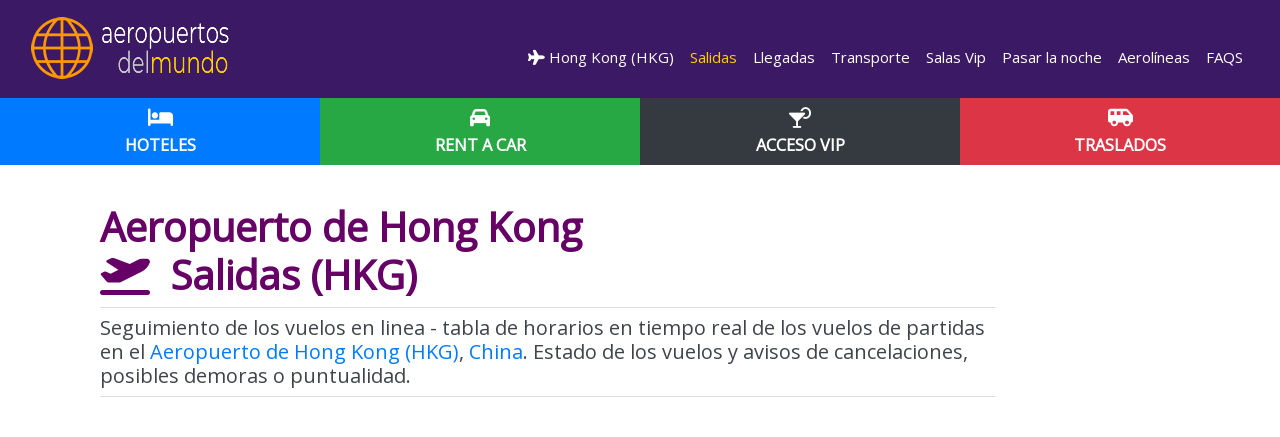

--- FILE ---
content_type: text/html; charset=UTF-8
request_url: https://www.aeropuertosdelmundo.com.ar/aeropuerto-HKG-salidas/
body_size: 12147
content:
<!DOCTYPE html>
<html lang="es"><head>
    <!--<![endif]-->
    <!-- BEGIN HEAD -->
	<meta charset="utf-8" />
	<title>Salidas de vuelos del Aeropuerto de Hong Kong  (HKG)</title>
	<meta http-equiv="X-UA-Compatible" content="IE=edge">
	<meta content="width=device-width, initial-scale=1.0" name="viewport" />
	<meta http-equiv="Content-type" content="text/html; charset=utf-8">
	<meta charset="utf-8">
	<meta content="Seguimiento de los vuelos en linea, horarios en tiempo real de los vuelos de partidas en el aeropuerto de Hong Kong (HKG)" name="description" />
	<meta content="Quarter Studios | Soluciones Digitales" name="author" />
	<meta name="robots" content="index,follow" />
	<meta name="Copyright" content="Copyright Aeropuertos del Mundo -  Todos los derechos Reservados." />
	<meta name="subject" content="Seguimiento de los vuelos en linea, horarios en tiempo real de los vuelos de partidas en el aeropuerto de Hong Kong (HKG)" />
	<meta name="creator" content="Quarter Studios | Soluciones Digitales" />
	<meta name="revisit-after" content="2 days" />
	<meta name="pragma" content="no-cache" />
	<meta name="cache-control" content="no-cache" />
    <link rel="canonical" href="https://www.aeropuertosdelmundo.com.ar/aeropuerto-HKG-salidas/" />
	<link rel="alternate" hreflang="es-AR" href="https://www.aeropuertosdelmundo.com.ar/aeropuerto-HKG-salidas/"/>		
				    <link rel="alternate" hreflang="en" href="https://www.airportsdata.net/airport-HKG-departures/"/>
    <link rel="alternate" hreflang="pt" href="https://www.aeroportosdomundo.com/aeroporto-HKG-partidas/"/>	
    <link rel="alternate" hreflang="pt-BR" href="https://www.aeroportosdomundo.com/br/aeroporto-HKG-partidas/"/>
	<link rel="alternate" hreflang="es" href="https://www.aeropuertosdelmundo.net/aeropuerto-HKG-salidas/"/>	 
    <link rel="alternate" hreflang="es-MX" href="https://www.aeropuertosdelmundo.net/mx/aeropuerto-HKG-salidas/"/>	 
    
    
	
	
 
	    <link href="https://fonts.googleapis.com/css?family=Open+Sans" rel="stylesheet">
	<link href="https://fonts.googleapis.com/css2?family=Montserrat:wght@400;700&display=swap" rel="stylesheet">
	<link rel="stylesheet" href="https://cdnjs.cloudflare.com/ajax/libs/font-awesome/6.4.2/css/all.min.css">
	<link rel="stylesheet" href="/css/fonts.css">
	<link rel="stylesheet" href="/css/bootstrap.min.css">
	<link rel="stylesheet" href="/css/styles.css">
	<link rel="stylesheet" href="/css/media.css">
	<link rel="shortcut icon" href="/ico/favicon.png">
	<link rel="apple-touch-icon" href="/ico/favicon.png">
	
				<meta property="og:image" content="https://www.aeropuertosdelmundo.com.ar/images/logo.png" />
		<meta property="og:title" content="" />
	<meta property="og:description" content="" />
	<meta property="og:type" content="article" />
	<meta property="og:url" content="https://www.aeropuertosdelmundo.com.ar/aeropuerto-HKG-salidas/" />
	<meta property="og:site_name" content="Aeropuertos del Mundo" />
	<script src="//ajax.googleapis.com/ajax/libs/jquery/1.11.0/jquery.min.js"></script>
	<!--script src="https://kit.fontawesome.com/83adb134ac.js" crossorigin="anonymous"></script></script-->
	<script src="https://cdnjs.cloudflare.com/ajax/libs/modernizr/2.8.3/modernizr.min.js" type="text/javascript"></script>
	<script src="/js/offscreen-images.min.js"></script>
	<script src="/js/bootstrap.min.js"></script>
	<!--script src="/js/swiper.min.js"></script-->
	<!--script src="/js/animate-plus.min.js"></script-->
	<script src="/js/acciones.js"></script>
	<!--<meta property="fb:app_id" content="1488291137882232" />-->
	<script async src="https://pagead2.googlesyndication.com/pagead/js/adsbygoogle.js?client=ca-pub-4399285309780169"
     crossorigin="anonymous"></script> 
<script src="https://www.google.com/recaptcha/api.js" async defer></script>

<!-- other head elements from your page -->

 
<script async src="https://fundingchoicesmessages.google.com/i/pub-4399285309780169?ers=1" nonce="7XTh8VvV-dG6uIvK_gmFJg"></script><script nonce="7XTh8VvV-dG6uIvK_gmFJg">(function() {function signalGooglefcPresent() {if (!window.frames['googlefcPresent']) {if (document.body) {const iframe = document.createElement('iframe'); iframe.style = 'width: 0; height: 0; border: none; z-index: -1000; left: -1000px; top: -1000px;'; iframe.style.display = 'none'; iframe.name = 'googlefcPresent'; document.body.appendChild(iframe);} else {setTimeout(signalGooglefcPresent, 0);}}}signalGooglefcPresent();})();</script>

<script>(function(){/*

 Copyright The Closure Library Authors.
 SPDX-License-Identifier: Apache-2.0
*/
'use strict';var aa=function(a){var b=0;return function(){return b<a.length?{done:!1,value:a[b++]}:{done:!0}}},ba="function"==typeof Object.create?Object.create:function(a){var b=function(){};b.prototype=a;return new b},k;if("function"==typeof Object.setPrototypeOf)k=Object.setPrototypeOf;else{var m;a:{var ca={a:!0},n={};try{n.__proto__=ca;m=n.a;break a}catch(a){}m=!1}k=m?function(a,b){a.__proto__=b;if(a.__proto__!==b)throw new TypeError(a+" is not extensible");return a}:null}
var p=k,q=function(a,b){a.prototype=ba(b.prototype);a.prototype.constructor=a;if(p)p(a,b);else for(var c in b)if("prototype"!=c)if(Object.defineProperties){var d=Object.getOwnPropertyDescriptor(b,c);d&&Object.defineProperty(a,c,d)}else a[c]=b[c];a.v=b.prototype},r=this||self,da=function(){},t=function(a){return a};var u;var w=function(a,b){this.g=b===v?a:""};w.prototype.toString=function(){return this.g+""};var v={},x=function(a){if(void 0===u){var b=null;var c=r.trustedTypes;if(c&&c.createPolicy){try{b=c.createPolicy("goog#html",{createHTML:t,createScript:t,createScriptURL:t})}catch(d){r.console&&r.console.error(d.message)}u=b}else u=b}a=(b=u)?b.createScriptURL(a):a;return new w(a,v)};var A=function(){return Math.floor(2147483648*Math.random()).toString(36)+Math.abs(Math.floor(2147483648*Math.random())^Date.now()).toString(36)};var B={},C=null;var D="function"===typeof Uint8Array;function E(a,b,c){return"object"===typeof a?D&&!Array.isArray(a)&&a instanceof Uint8Array?c(a):F(a,b,c):b(a)}function F(a,b,c){if(Array.isArray(a)){for(var d=Array(a.length),e=0;e<a.length;e++){var f=a[e];null!=f&&(d[e]=E(f,b,c))}Array.isArray(a)&&a.s&&G(d);return d}d={};for(e in a)Object.prototype.hasOwnProperty.call(a,e)&&(f=a[e],null!=f&&(d[e]=E(f,b,c)));return d}
function ea(a){return F(a,function(b){return"number"===typeof b?isFinite(b)?b:String(b):b},function(b){var c;void 0===c&&(c=0);if(!C){C={};for(var d="ABCDEFGHIJKLMNOPQRSTUVWXYZabcdefghijklmnopqrstuvwxyz0123456789".split(""),e=["+/=","+/","-_=","-_.","-_"],f=0;5>f;f++){var h=d.concat(e[f].split(""));B[f]=h;for(var g=0;g<h.length;g++){var l=h[g];void 0===C[l]&&(C[l]=g)}}}c=B[c];d=Array(Math.floor(b.length/3));e=c[64]||"";for(f=h=0;h<b.length-2;h+=3){var y=b[h],z=b[h+1];l=b[h+2];g=c[y>>2];y=c[(y&3)<<
4|z>>4];z=c[(z&15)<<2|l>>6];l=c[l&63];d[f++]=""+g+y+z+l}g=0;l=e;switch(b.length-h){case 2:g=b[h+1],l=c[(g&15)<<2]||e;case 1:b=b[h],d[f]=""+c[b>>2]+c[(b&3)<<4|g>>4]+l+e}return d.join("")})}var fa={s:{value:!0,configurable:!0}},G=function(a){Array.isArray(a)&&!Object.isFrozen(a)&&Object.defineProperties(a,fa);return a};var H;var J=function(a,b,c){var d=H;H=null;a||(a=d);d=this.constructor.u;a||(a=d?[d]:[]);this.j=d?0:-1;this.h=null;this.g=a;a:{d=this.g.length;a=d-1;if(d&&(d=this.g[a],!(null===d||"object"!=typeof d||Array.isArray(d)||D&&d instanceof Uint8Array))){this.l=a-this.j;this.i=d;break a}void 0!==b&&-1<b?(this.l=Math.max(b,a+1-this.j),this.i=null):this.l=Number.MAX_VALUE}if(c)for(b=0;b<c.length;b++)a=c[b],a<this.l?(a+=this.j,(d=this.g[a])?G(d):this.g[a]=I):(d=this.l+this.j,this.g[d]||(this.i=this.g[d]={}),(d=this.i[a])?
G(d):this.i[a]=I)},I=Object.freeze(G([])),K=function(a,b){if(-1===b)return null;if(b<a.l){b+=a.j;var c=a.g[b];return c!==I?c:a.g[b]=G([])}if(a.i)return c=a.i[b],c!==I?c:a.i[b]=G([])},M=function(a,b){var c=L;if(-1===b)return null;a.h||(a.h={});if(!a.h[b]){var d=K(a,b);d&&(a.h[b]=new c(d))}return a.h[b]};J.prototype.toJSON=function(){var a=N(this,!1);return ea(a)};
var N=function(a,b){if(a.h)for(var c in a.h)if(Object.prototype.hasOwnProperty.call(a.h,c)){var d=a.h[c];if(Array.isArray(d))for(var e=0;e<d.length;e++)d[e]&&N(d[e],b);else d&&N(d,b)}return a.g},O=function(a,b){H=b=b?JSON.parse(b):null;a=new a(b);H=null;return a};J.prototype.toString=function(){return N(this,!1).toString()};var P=function(a){J.call(this,a)};q(P,J);function ha(a){var b,c=(a.ownerDocument&&a.ownerDocument.defaultView||window).document,d=null===(b=c.querySelector)||void 0===b?void 0:b.call(c,"script[nonce]");(b=d?d.nonce||d.getAttribute("nonce")||"":"")&&a.setAttribute("nonce",b)};var Q=function(a,b){b=String(b);"application/xhtml+xml"===a.contentType&&(b=b.toLowerCase());return a.createElement(b)},R=function(a){this.g=a||r.document||document};R.prototype.appendChild=function(a,b){a.appendChild(b)};var S=function(a,b,c,d,e,f){try{var h=a.g,g=Q(a.g,"SCRIPT");g.async=!0;g.src=b instanceof w&&b.constructor===w?b.g:"type_error:TrustedResourceUrl";ha(g);h.head.appendChild(g);g.addEventListener("load",function(){e();d&&h.head.removeChild(g)});g.addEventListener("error",function(){0<c?S(a,b,c-1,d,e,f):(d&&h.head.removeChild(g),f())})}catch(l){f()}};var ia=r.atob("aHR0cHM6Ly93d3cuZ3N0YXRpYy5jb20vaW1hZ2VzL2ljb25zL21hdGVyaWFsL3N5c3RlbS8xeC93YXJuaW5nX2FtYmVyXzI0ZHAucG5n"),ja=r.atob("WW91IGFyZSBzZWVpbmcgdGhpcyBtZXNzYWdlIGJlY2F1c2UgYWQgb3Igc2NyaXB0IGJsb2NraW5nIHNvZnR3YXJlIGlzIGludGVyZmVyaW5nIHdpdGggdGhpcyBwYWdlLg=="),ka=r.atob("RGlzYWJsZSBhbnkgYWQgb3Igc2NyaXB0IGJsb2NraW5nIHNvZnR3YXJlLCB0aGVuIHJlbG9hZCB0aGlzIHBhZ2Uu"),la=function(a,b,c){this.h=a;this.j=new R(this.h);this.g=null;this.i=[];this.l=!1;this.o=b;this.m=c},V=function(a){if(a.h.body&&!a.l){var b=
function(){T(a);r.setTimeout(function(){return U(a,3)},50)};S(a.j,a.o,2,!0,function(){r[a.m]||b()},b);a.l=!0}},T=function(a){for(var b=W(1,5),c=0;c<b;c++){var d=X(a);a.h.body.appendChild(d);a.i.push(d)}b=X(a);b.style.bottom="0";b.style.left="0";b.style.position="fixed";b.style.width=W(100,110).toString()+"%";b.style.zIndex=W(2147483544,2147483644).toString();b.style["background-color"]=ma(249,259,242,252,219,229);b.style["box-shadow"]="0 0 12px #888";b.style.color=ma(0,10,0,10,0,10);b.style.display=
"flex";b.style["justify-content"]="center";b.style["font-family"]="Roboto, Arial";c=X(a);c.style.width=W(80,85).toString()+"%";c.style.maxWidth=W(750,775).toString()+"px";c.style.margin="24px";c.style.display="flex";c.style["align-items"]="flex-start";c.style["justify-content"]="center";d=Q(a.j.g,"IMG");d.className=A();d.src=ia;d.style.height="24px";d.style.width="24px";d.style["padding-right"]="16px";var e=X(a),f=X(a);f.style["font-weight"]="bold";f.textContent=ja;var h=X(a);h.textContent=ka;Y(a,
e,f);Y(a,e,h);Y(a,c,d);Y(a,c,e);Y(a,b,c);a.g=b;a.h.body.appendChild(a.g);b=W(1,5);for(c=0;c<b;c++)d=X(a),a.h.body.appendChild(d),a.i.push(d)},Y=function(a,b,c){for(var d=W(1,5),e=0;e<d;e++){var f=X(a);b.appendChild(f)}b.appendChild(c);c=W(1,5);for(d=0;d<c;d++)e=X(a),b.appendChild(e)},W=function(a,b){return Math.floor(a+Math.random()*(b-a))},ma=function(a,b,c,d,e,f){return"rgb("+W(Math.max(a,0),Math.min(b,255)).toString()+","+W(Math.max(c,0),Math.min(d,255)).toString()+","+W(Math.max(e,0),Math.min(f,
255)).toString()+")"},X=function(a){a=Q(a.j.g,"DIV");a.className=A();return a},U=function(a,b){0>=b||null!=a.g&&0!=a.g.offsetHeight&&0!=a.g.offsetWidth||(na(a),T(a),r.setTimeout(function(){return U(a,b-1)},50))},na=function(a){var b=a.i;var c="undefined"!=typeof Symbol&&Symbol.iterator&&b[Symbol.iterator];b=c?c.call(b):{next:aa(b)};for(c=b.next();!c.done;c=b.next())(c=c.value)&&c.parentNode&&c.parentNode.removeChild(c);a.i=[];(b=a.g)&&b.parentNode&&b.parentNode.removeChild(b);a.g=null};var pa=function(a,b,c,d,e){var f=oa(c),h=function(l){l.appendChild(f);r.setTimeout(function(){f?(0!==f.offsetHeight&&0!==f.offsetWidth?b():a(),f.parentNode&&f.parentNode.removeChild(f)):a()},d)},g=function(l){document.body?h(document.body):0<l?r.setTimeout(function(){g(l-1)},e):b()};g(3)},oa=function(a){var b=document.createElement("div");b.className=a;b.style.width="1px";b.style.height="1px";b.style.position="absolute";b.style.left="-10000px";b.style.top="-10000px";b.style.zIndex="-10000";return b};var L=function(a){J.call(this,a)};q(L,J);var qa=function(a){J.call(this,a)};q(qa,J);var ra=function(a,b){this.l=a;this.m=new R(a.document);this.g=b;this.i=K(this.g,1);b=M(this.g,2);this.o=x(K(b,4)||"");this.h=!1;b=M(this.g,13);b=x(K(b,4)||"");this.j=new la(a.document,b,K(this.g,12))};ra.prototype.start=function(){sa(this)};
var sa=function(a){ta(a);S(a.m,a.o,3,!1,function(){a:{var b=a.i;var c=r.btoa(b);if(c=r[c]){try{var d=O(P,r.atob(c))}catch(e){b=!1;break a}b=b===K(d,1)}else b=!1}b?Z(a,K(a.g,14)):(Z(a,K(a.g,8)),V(a.j))},function(){pa(function(){Z(a,K(a.g,7));V(a.j)},function(){return Z(a,K(a.g,6))},K(a.g,9),K(a.g,10),K(a.g,11))})},Z=function(a,b){a.h||(a.h=!0,a=new a.l.XMLHttpRequest,a.open("GET",b,!0),a.send())},ta=function(a){var b=r.btoa(a.i);a.l[b]&&Z(a,K(a.g,5))};(function(a,b){r[a]=function(c){for(var d=[],e=0;e<arguments.length;++e)d[e-0]=arguments[e];r[a]=da;b.apply(null,d)}})("__h82AlnkH6D91__",function(a){"function"===typeof window.atob&&(new ra(window,O(qa,window.atob(a)))).start()});}).call(this);

window.__h82AlnkH6D91__("[base64]/[base64]/[base64]/[base64]");</script>

<script src="https://cdn.counter.dev/script.js" data-id="76d34fa3-ca37-488b-bd6b-fd7d8a9808b0" data-utcoffset="-3"></script>   
</head>
<body>

<nav class="navbar navbar-expand-lg navbar-dark">
	<div class="container-fluid">
		<a class="navbar-brand" href="/" rel="home">
			<img src="/images/logo-scroll.webp" alt="Aeropuertos del Mundo" class="c-desktop-logo d-none d-md-block d-lg-bloack">			
			<img src="/images/logo-movil.webp" alt="Aeropuertos del Mundo" class="d-block d-sm-none">
		</a>
		<button class="navbar-toggler collapsed" type="button" data-toggle="collapse" data-target="#admnavbar" aria-controls="admnavbar" aria-expanded="false" aria-label="Menu">
			<span class="close"></span>
			<span class="navbar-toggler-icon"></span>
		</button>
		<div class="collapse navbar-collapse c-base" id="admnavbar">
			<ul class="navbar-nav ml-auto">
													<li class=""><a href="/aeropuerto-HKG/" title="Aeropuerto de Hong Kong"><i class="fas fa-plane"></i>&nbsp;Hong Kong
 (HKG)</a></li><li class="active"><a href="/aeropuerto-HKG-salidas/" title="Salidas Aeropuerto de Hong Kong">&nbsp;Salidas</a></li><li class=""><a href="/aeropuerto-HKG-llegadas/" title="Llegadas Aeropuerto de Hong Kong">&nbsp;Llegadas</a></li><li class=""><a href="/aeropuerto-HKG-transporte/" title="Transporte Aeropuerto de Hong Kong">&nbsp;Transporte</a></li><li class=""><a href="/aeropuerto-HKG-servicios/" title="Salas Vip Aeropuerto de Hong Kong">&nbsp;Salas Vip</a></li><li class=""><a href="/aeropuerto-HKG-hoteles/" title="Pasar la noche Aeropuerto de Hong Kong">&nbsp;Pasar la noche</a></li><li class=""><a href="/aeropuerto-HKG-lineas-aereas/" title="Aerol&iacute;neas Aeropuerto de Hong Kong">&nbsp;Aerol&iacute;neas</a></li><li class=""><a href="/aeropuerto-HKG-preguntas-frecuentes/" title="FAQS Aeropuerto de Hong Kong">&nbsp;FAQS</a></li>												
			</ul>
		</div>
	</div>
</nav>


	<section class="full-width nopadding c-bg-gray" id="subHeader">
		<div class="container-fluid">
			<div class="row">
									<div class="col-4">
						<a href="https://www.booking.com/searchresults.es.html?iata=HKG&aid=1923472" class="btn btn-block btn-primary btn-lg" title="Conseguir Hotel" target="_blank" rel="sponsored">
							<i class="fas fa-bed c-white"></i>
							<span class="d-block text-uppercase"><strong>Hoteles</strong></span>
						</a>
					</div>
									<div class="col-4">
						<a href="https://www.discovercars.com/es/?a_aid=gerna&currency=usd" class="btn btn-block btn-success btn-lg" title="Alquiler de vehiculos" target="_blank" rel="sponsored">
							<i class="fas fa-car c-white"></i>
							<span class="d-block text-uppercase"><strong>Rent a Car</strong></span>
						</a>
					</div>
									<div class="col-4">
						<a href="https://www.tagserve.com/clickServlet?AID=3897&MID=5&PID=10&SID=4740&CID=48&LID=9&SUBID=" class="btn btn-block btn-dark btn-lg" title="Servicios y Salas Vip" target="_blank" rel="sponsored">
							<i class="fas fa-cocktail c-white"></i>
							<span class="d-block text-uppercase"><strong>Acceso VIP</strong></span>
						</a>
					</div>
									<div class="col-4">
						<a href="https://www.civitatis.com/es/traslados/?aid=12140&cmp=Traslados_generico" class="btn btn-block btn-danger btn-lg" title="Traslados privados" target="_blank" rel="sponsored">
							<i class="fas fa-shuttle-van c-white"></i>
							<span class="d-block text-uppercase"><strong>Traslados</strong></span>
						</a>
					</div>
							</div>
		</div>
	</section>
<div class="full-width relleno py-3 py-lg-4">&nbsp;</div>
<article>
<div class="container-fluid pt-3">
	<div class="row">
		<div class="col-lg-10">
			<header>
			<h1 title="Vuelos de salida en el Aeropuerto de Hong Kong" ><strong>Aeropuerto de Hong Kong <br>
            <i class="fas fa-plane-departure"></i>&nbsp; Salidas (HKG)</strong></h1>
			 </header>
			 <section>
			<p class="fs300 lined lead mb-0">Seguimiento de los vuelos en linea - tabla de horarios en tiempo real de los vuelos de partidas en el <a href="/aeropuerto-HKG/" title="Seguimiento de los vuelos en linea en el Aeropuerto de Hong Kong" class="c-black"> Aeropuerto de Hong Kong (HKG)</a>, <a href="/asia/china/" class="c-black">China</a>. Estado de los vuelos y avisos de cancelaciones, posibles demoras o puntualidad.</p>            
            <div class="py-4 px-0">
			<div id="afscontainer1"></div>

<script type="text/javascript" charset="utf-8">

  var pageOptions = {
    "pubId": "partner-pub-4399285309780169", // Asegúrese de ingresar el ID de cliente correcto.
    "query": "", // Asegúrese de ingresar la búsqueda correcta aquí.
    "styleId": "3931029803",
    "adsafe": "high"
  };

  var adblock1 = {
    "container": "afscontainer1"
  };

  _googCsa('ads', pageOptions, adblock1);

</script>

<script async src="https://pagead2.googlesyndication.com/pagead/js/adsbygoogle.js"></script>
<!-- Header ES -->
<ins class="adsbygoogle"
     style="display:block"
     data-ad-client="ca-pub-4399285309780169"
     data-ad-slot="3578479184"
     data-ad-format="auto"
     data-full-width-responsive="true"></ins>
<script>
     (adsbygoogle = window.adsbygoogle || []).push({});
</script>			</div>	
			
		   	<div class="content">
				<div class="c-block">                   
					<p><iframe frameborder="0" scrolling="auto" src="https://www.avionio.com/widget/es/HKG/departures" style="border:0; width: 100%; height: 95%; height: 600px; margin:0; padding:0;"></iframe></p> 
                    <p class="fs300 lined lead mb-0"><a href="https://esim.sm/es/go/cn?aff_id=12345" rel="sponsored" target="_blank" class="btn btn-info btn-lg btn-block"><i class="fas fa-plane"></i>&nbsp;<i class="fas fa-mobile"></i>&nbsp;Olvidate del roaming! Activá tu eSIM para China. 5% off con el código de cupón MUNDO</a></p>  
					<p><em><small>Informaci&oacute;n provista por terceros y sujeta a cambios sin previo aviso. Aeropuertosdelmundo.com.ar no se responsabiliza por algún error, modificación u omisión de datos que pudiera haber.</small></em></p>                    
				</div>
			</div>
				 </section>
   <p class="fs300 lined lead mb-0">Esperá tu vuelo en una Sala Vip</p>
  <a href="https://www.tagserve.com/clickServlet?AID=3897&MID=5&PID=10&SID=4740&CID=48&LID=9&SUBID=" class="btn btn-success btn-lg btn-block" rel="nofollow" target="_blank"><i class="fas fa-star"></i>&nbsp;Tu Pase a Salas VIP</a>
             <div class="clearfix">&nbsp;</div>  
         
               <p class="fs300 lead mb-0">Necesitas el traslado al aeropuerto?</p>
  <a href="https://www.civitatis.com/ar/traslados/?aid=12140&cmp=Traslados_generico" class="btn btn-secondary btn-lg btn-block" rel="nofollow" target="_blank"><i class="fas fa-shuttle-van"></i>&nbsp;Transfer para grupos, familias o individuos</a>
            	<section>
    <h3><i class="fas fa-clipboard-check" aria-hidden="true"></i> Prepar&aacute; tu Documentaci&oacute;n de Viaje</h3>
<p>Antes de ir al aeropuerto, es muy importante que revises los requisitos de viaje tanto de tu destino final como de las escalas. Para evitar problemas en el mostrador, te recomendamos consultar directamente con tu aerol&iacute;nea. Asegurate de verificar:</p>
<ul>
    <li><strong>Visas:</strong> Confirm&aacute; si necesit&aacute;s visa o permisos para ingresar o hacer tr&aacute;nsito.</li>
    <li><strong>Validez de tu pasaporte:</strong> Cheque&aacute; que cumpla con la vigencia m&iacute;nima (generalmente 6 meses).</li>
    <li><strong>Vacunas:</strong> Informate sobre los certificados de vacunaci&oacute;n obligatorios.</li>
    <li><strong>Documentaci&oacute;n adicional:</strong> Comprob&aacute; si necesit&aacute;s llenar formularios migratorios digitales o contar con seguro de viaje (asistencia al viajero).</li>
</ul>
			 </section> 
<div class="clearfix">&nbsp;</div>
            			 <section>
            <h3 class="btn btn-info btn-block text-left btn-lg" type="button"><i class="far fa-thumbs-up"></i>&nbsp;Consejos antes de viajar</h3>
			<div class="card">		
				<div class="card-body">
				    <div class="airport-img"><img src="/fotos/default.webp" class="img-responsive" alt="Aeropuerto de Hong Kong (HKG)" /></div> 	 					
							<em><small style="float:right;">Imagen generada con IA</small></em>
					<br>
						<ol>
						  <li>
						  Asegurate de llegar al Aeropuerto de Hong Kong (HKG) al menos 2 horas antes para vuelos de cabotaje (3 si fuera internacional).</li>
					      <li>&nbsp;Cheque&aacute; los l&iacute;mites de <a href="https://www.aeropuertosdelmundo.com.ar/consejos-utiles/equipaje.php" class="c-black">equipaje</a> (tama&ntilde;o, peso, art&iacute;culos prohibidos, etc.) con tu aerol&iacute;nea.</li>
					      <li>&nbsp;Ten&eacute; a mano toda la documentaci&oacute;n para el check-in (c&oacute;digo de reserva, tarjeta de embarque, pasaporte, visa o certificado de vacunas si aplica).</li>
						  <li>&nbsp;Si tu viaje es al exterior, ahorr&aacute; datos con una <a href="https://esim.sm/es?aff_id=131939" rel="sponsored" target="_blank"><i class="fa fa-mobile"></i>&nbsp;eSIM internacional</a>, conserv&aacute; tu WhatsApp, olvidate del costo del roaming y sin sacar tu chip f&iacute;sico.</li>
					      <li>&nbsp;Revis&aacute; los transportes
					        					        <a href="/aeropuerto-HKG-transporte/" class="c-black"><i class="fas fa-bus-alt"></i>&nbsp;Medios de Transporte</a>
					         disponibles hacia el Aeropuerto de Hong Kong (HKG) y la Terminal de salida. Si vas en auto consult&aacute; la disponibilidad de 
					        					        <a role="button" href="/aeropuerto-HKG/#datosestacionamiento" class="c-black"><i class="fas fa-parking"></i>&nbsp;&nbsp;Estacionamiento</a>
				           que ofrece el aeropuerto. </li>
					      <li>&nbsp;Consult&aacute; los 					        <a href="/aeropuerto-HKG-servicios/" class="c-black"><i class="fas fa-cocktail"></i>&nbsp;&nbsp;Servicios y Salas Vip</a>
					         (si los tuviera) para programar tu espera.</li>
					      <li>&nbsp;Una vez dentro de la terminal, mir&aacute; las pantallas para ver el estado de tu vuelo. De ser necesario, declar&aacute; tus dispositivos electr&oacute;nicos nuevos en la Aduana (AFIP).</li>
					      <li>&nbsp;En el mostrador de la aerol&iacute;nea, <strong>despach&aacute; tu valija</strong>, mostr&aacute; tu pasaje y pasaporte para recibir la tarjeta de embarque. Si no necesit&aacute;s despachar equipaje, us&aacute; las m&aacute;quinas de autoservicio o la App de la aerol&iacute;nea para hacer el check-in hasta 48 horas antes.</li>
					      <li>&nbsp;En el control de seguridad, coloc&aacute; tu notebook o tablet en una bandeja separada. Una vez pasado el control, localiz&aacute; tu puerta de embarque y esper&aacute; el llamado para subir al avi&oacute;n con tu tarjeta y documento en mano.</li>
					      <li>&nbsp;Si sos un pasajero con movilidad reducida o alguna discapacidad, coordin&aacute; tu viaje al menos 48 horas antes y consult&aacute; las facilidades para 
					        					        <a role="button" href="/aeropuerto-HKG/#pasajerosespeciales" class="c-black"><i class="fas fa-wheelchair"></i>&nbsp;Pasajeros Especiales</a>
					         que presta el aeropuerto. &iexcl;Disfrut&aacute; tu vuelo!
			              </li>
                  </ol>					  
				</div>
			</div>   
			</section>
			<div class="clearfix">&nbsp;</div>
            
                <div class="card">		
			     <div class="card-body">
					 <p class="subtitle"><i class="fas fa-search"></i>Relacionado:</p>
						<i class="fas fa-bus-alt"></i>&nbsp;&nbsp;<a role="button" href="/aeropuerto-HKG/#datosalquiler" class="c-black">Alquiler de autos en el Aeropuerto de Hong Kong (HKG)</a> <br />								 
						<i class="fas fa-cocktail"></i>&nbsp;&nbsp;<a href="https://www.tagserve.com/clickServlet?AID=3897&MID=4&PID=41&SID=4764&CID=229&LID=1834&SUBID=" target="_blank" rel="nofollow" class="c-black">Membres&iacute;a VIP </a><br />
												<i class="fas fa-bed"></i>&nbsp;&nbsp;<a href="/aeropuerto-HKG-hoteles/" class="c-black">Pasar la noche en Aeropuerto de Hong Kong (HKG)</a>
						  <br />
						<i class="fas fa-info-circle"></i>&nbsp;&nbsp;<a role="button" href="/aeropuerto-HKG/#datosgenerales" class="c-black">Datos Generales</a> <br />
													<i class="fas fa-fighter-jet"></i>&nbsp;&nbsp;<a href="/aeropuerto-HKG-lineas-aereas/" class="c-black"> L&iacute;neas A&eacute;reas en el aeropuerto de Hong Kong
 (HKG)</a>
						<br />						
					</div>
				</div>            
        	<div class="card my-3  subbreadcrumbs">	 			 
	<div class="card-body">
<a href="/asia/china"><i class="fa"><img src="/images/flags/flag_china.png" width="32" height="32" class="left" /></i> Aeropuertos de China</a>
		<div class="clearfix"></div>
		<a href="/americadelnorte/" title="Aeropuertos de América del Norte" class="btn btn-light">América del Norte</a><a href="/americacentral/" title="Aeropuertos de América Central y Caribe" class="btn btn-light">América Central y Caribe</a><a href="/americadelsur/" title="Aeropuertos de América del Sur" class="btn btn-light">América del Sur</a><a href="/europa/" title="Aeropuertos de Europa" class="btn btn-light">Europa</a><a href="/africa/" title="Aeropuertos de África" class="btn btn-light">Africa</a><a href="/asia/" title="Aeropuertos de Asia" class="btn btn-light">Asia</a><a href="/oceania/" title="Aeropuertos de Oceanía" class="btn btn-light">Oceanía </a>        
	</div>      
</div> 
             <div class="clearfix">&nbsp;</div>	
<div>
			<a href="https://www.discovercars.com/es/?a_aid=gerna&currency=usd" class="btn btn-danger btn-lg btn-block" rel="sponsored" target="_blank"><i class="fas fa-car"></i>&nbsp;&nbsp;Tu auto en Hong Kong
 (HKG)</a>	

           <a href="https://www.booking.com/searchresults.es.html?&iata=HKG&aid=1923472" class="btn btn-primary btn-lg btn-block" rel="sponsored" target="_blank"><i class="fas fa-bed"></i>&nbsp;&nbsp;Tu alojamiento en Hong Kong
</a> 
		
			<a href="https://www.tagserve.com/clickServlet?AID=3897&MID=5&PID=10&SID=4740&CID=48&LID=9&SUBID=" class="btn btn-success btn-lg btn-block" rel="sponsored" target="_blank"><i class="fas fa-star"></i>&nbsp;Tu pase a salas VIP</a>
	
		    <a href="https://holafly.sjv.io/MAE9nP" rel="sponsored" target="_blank" class="btn btn-warning btn-lg btn-block"><i class="fas fa-plane"></i>&nbsp;<i class="fas fa-mobile"></i>&nbsp;Viajas al extranjero? Olvídate del roaming con una eSIM</a> 
</div>
 <div class="clearfix">&nbsp;</div>	

             <div class="clearfix">&nbsp;</div>
            <div class="content boxes py-1">                 
				 <section>
<div class="card>	 			 
	<div class="card-body">
	<h3 class="btn btn-lg btn-info btn-block">Que tener en cuenta a la hora de volar</h3>

	<a href="/consejos-utiles/vuelos-reservas.php" title="Consideraciones antes de volar" class="btn btn-ranking">Consideraciones antes de volar</a>
	<a href="/consejos-utiles/seguros-viaje.php" title="Seguros de viaje" class="btn btn-ranking">Seguros de viaje</a>
	<a href="/consejos-utiles/tarifa-aerea.php" title="Tarifa Aérea" class="btn btn-ranking">Tarifa Aérea</a>
	<a href="/consejos-utiles/documentacion-tramite.php" title="Documentación y Trámites" class="btn btn-ranking">Documentación y Trámites</a>
	<a href="/consejos-utiles/normas.php" title="Zona de control de pasaporte y documentación" class="btn btn-ranking">Zona de control de pasaporte y documentación</a>
	<a href="/consejos-utiles/reclamaciones.php" title="Reclamaciones" class="btn btn-ranking">Reclamaciones</a>
	<a href="/consejos-utiles/pasajeros-especiales.php" title="Pasajeros con necesidades especiales, movilidad reducida, ancianos y niños solos" class="btn btn-ranking">Pasajeros con necesidades especiales, movilidad reducida, ancianos y niños solos</a>
	<a href="/consejos-utiles/recomendaciones-medicas.php" title="Embarazadas, pacientes postquirúrgicos" class="btn btn-ranking">Embarazadas, pacientes postquirúrgicos</a>
	<a href="/consejos-utiles/equipaje.php" title="Restricciones de equipaje" class="btn btn-ranking">Restricciones de equipaje</a>
</div>
</div>
</section> 				
			</div>
			<div class="d-flex d-lg-none"></div>
		
		<div class="col-lg-8 pb-3">			
		</div>
		<div class="col-lg-4 d-sm-none">&nbsp;</div>
		</div>	
	</div>
</div>
</article>
<footer class="c-base c-white full-width pb-1">
	<div class="container-fluid text-center">

       			<a href="#countrybar" rel="nofollow" class="c-btn-icon c-white" role="button" data-toggle="collapse" aria-expanded="false" aria-label="Countries" aria-controls="countrybar" data-aalisten="1">
				<i class="fa fa-globe c-white mr-2"></i>  
        Estas en <img src="/images/flags/flag_argentina.png" alt="Argentina">Versión Argentina</a> 
		<div class="countrybar collapse" id="countrybar">
				<ul>					
						      <li><a href="https://www.airportsdata.net/airport-HKG-departures/" title="Airports Data" class="c-white"><img src="/images/flags/flag_reino_unido.png" alt="English"> English</a></li>	
		  <li><a href="https://www.aeroportosdomundo.com/aeroporto-HKG-partidas/" title="Aeroportos do Mundo Portugal" class="c-white"><img src="/images/flags/flag_portugal.png" alt="Português"> Versão de Portugal</a></li>	
                    <li><a href="https://www.aeroportosdomundo.com/br/aeroporto-HKG-partidas/" title="Aeroportos do Mundo Brasil" class="c-white"><img src="/images/flags/flag_brasil.png" alt="Brasil">Versão do Brasil</a></li> 
          <li><a href="https://www.aeropuertosdelmundo.net/aeropuerto-HKG-salidas/" title="Aeropuertos del Mundo Global" class="c-white"><img src="/images/flags/flag_espana.png" alt="Version hispanoamericana"> Español Global</a></li>
          <li><a href="https://www.aeropuertosdelmundo.net/mx/aeropuerto-HKG-salidas/" title="Aeropuertos del Mundo en México" class="c-white"><img src="/images/flags/flag_mexico.png" alt="Version Mexico"> Versión México</a></li>

          				</ul>
			</div>
	  		
        <div class="clearfix">&nbsp;</div> 
        Links de Inter&eacute;s
        <div class="row boxes justify-content-center mb-3">
		<div class="col-sm-4">
			<div class="footer my-3 p-2">
				<div class="row align-items-center">
					<a href="https://fly-clt.com/es" class="btn btn-outline-light btn-block">Aeropuerto de Charlotte</a>
					<a href="https://fly-fll.com/es" class="btn btn-outline-light btn-block">Aeropuerto de Fort Lauderdale</a>
                    <a href="https://fly-bwi.com/es" class="btn btn-outline-light btn-block">Aeropuerto de Baltimore-Washington</a> 
                     <a href="https://airportden.com/es" class="btn btn-outline-light btn-block">Aeropuerto de Denver</a>                    
                    <a href="https://orlandomco.com/es" class="btn btn-outline-light btn-block">Aeropuerto internacional de Orlando</a>  
                    <a href="https://fly-ord.com/es" class="btn btn-outline-light btn-block">Aeropuerto de Chicago O'Hare</a>   
				</div>
			</div>
		</div>
		<div class="col-sm-4">
			<div class="footer my-3 p-2">
				<div class="row align-items-center">                       
                    <a href="https://atlfly.com/es" class="btn btn-outline-light btn-block">Aeropuerto de Atlanta</a> 
			<a href="https://aeropuertoezeiza.net" class="btn btn-outline-light btn-block">Aeropuerto de Buenos Aires Ezeiza</a>
            <a href="https://aeroparquebuenosaires.ar" class="btn btn-outline-light btn-block">Aeroparque Jorge Newbery</a>
					<a href="https://fly-mia.com/es" class="btn btn-outline-light btn-block">Aeropuerto internacional de Miami</a>  
           <a href="https://aeroportogru.com/es" class="btn btn-outline-light btn-block">Aeropuerto de Sao Paulo Guarulhos</a>
            <a href="https://jfkfly.com/es" class="btn btn-outline-light btn-block">Aeropuerto de Nueva York JFK</a>   
		   
				</div>
			</div>
		</div>
		<div class="col-sm-4">
			<div class="footer my-3 p-2">
				<div class="row align-items-center"> 
                    <a href="https://riogig.com/es" class="btn btn-outline-light btn-block">Aeropuerto de Rio de Janeiro Galeao</a>           
            <a href="/aeropuerto-MAD/" class="btn btn-outline-light btn-block">Aeropuerto de Madrid</a>
            <a href="https://aeropuerto-mex.com" class="btn btn-outline-light btn-block">Aeropuerto de Ciudad de M&eacute;xico</a>
             <a href="https://dfwfly.com/es" class="btn btn-outline-light btn-block">Aeropuerto de Dallas Fort Worth</a>
			<a href="https://la-lax.com/es" class="btn btn-outline-light btn-block">Aeropuerto de Los Angeles LAX</a>  
                   <a href="https://panamatocumen.com" class="btn btn-outline-light btn-block">Aeropuerto de Panamá Tocumen</a>
				</div>
			</div>
		</div>
	</div> 
        <ul>
           <li><a href="https://www.facebook.com/aeropuertosdelmundo.com.ar" class="c-white" title="Siguenos en Facebook" target="_blank"><i class="fab fa-facebook"></i></a></li>  
           <li><a href="/consultas.php" class="c-white" rel="nofollow">Contacto</a></li>
        </ul>
             <div class="d-block text-center c-white small">
        <ul> 
             <p>Aeropuertosdelmundo.com.ar es una guía informativa de aeropuertos. <br>
				 No está patrocinado, respaldado, asociado o afiliado a ninguna Autoridad Oficial de ningún aeropuerto incluido en esta guía.</p>
            <li>Copyright &copy; 2007 - 2026 Aeropuertos del Mundo</li>
            <li>Todos los derechos Reservados</li>
          </ul>
			<ul>            
				<li><a href="/aviso-legal.php" target="_blank" class="c-white chico" rel="nofollow">Aviso Legal</a></li>
			<li><a href="/politica-privacidad.php" class="c-white chico" target="_blank" rel="nofollow">Pol&iacute;tica de Privacidad</a></li>		     
          </ul>
        </div>   
		<div class="clearfix">&nbsp;</div>
	</div>
</footer>
<a class="scrollToTop" href="#top"><i class="fa fa-angle-double-up "></i></a>
 

</body>
</html>


--- FILE ---
content_type: text/html; charset=utf-8
request_url: https://www.google.com/recaptcha/api2/aframe
body_size: -85
content:
<!DOCTYPE HTML><html><head><meta http-equiv="content-type" content="text/html; charset=UTF-8"></head><body><script nonce="GKxzJjXIaWdS1gY16huofA">/** Anti-fraud and anti-abuse applications only. See google.com/recaptcha */ try{var clients={'sodar':'https://pagead2.googlesyndication.com/pagead/sodar?'};window.addEventListener("message",function(a){try{if(a.source===window.parent){var b=JSON.parse(a.data);var c=clients[b['id']];if(c){var d=document.createElement('img');d.src=c+b['params']+'&rc='+(localStorage.getItem("rc::a")?sessionStorage.getItem("rc::b"):"");window.document.body.appendChild(d);sessionStorage.setItem("rc::e",parseInt(sessionStorage.getItem("rc::e")||0)+1);localStorage.setItem("rc::h",'1769712183930');}}}catch(b){}});window.parent.postMessage("_grecaptcha_ready", "*");}catch(b){}</script></body></html>

--- FILE ---
content_type: application/javascript; charset=utf-8
request_url: https://fundingchoicesmessages.google.com/f/AGSKWxXftvBwreJFa8eYvyTAo_ApG_abHUaUazs-MkR97kNmVWPp0RYj3QYc02bDJdp62hnEnwtKcjvij7xHspYRlCIpamMbqUgyUonfyu2x_DFapTcypvVZwzYZJTSuCAdpbkfP9s3_8Ds3nj8PbEiyWExsmAhXZeF90p1Wr-J4bNDIKkDGTNfZGIJg29AN/_/ad2push._files/ad./ad/index_/admaster./system/ads_
body_size: -1284
content:
window['b7ce4939-b7d9-445a-b0b9-0b4c1cdb4e48'] = true;